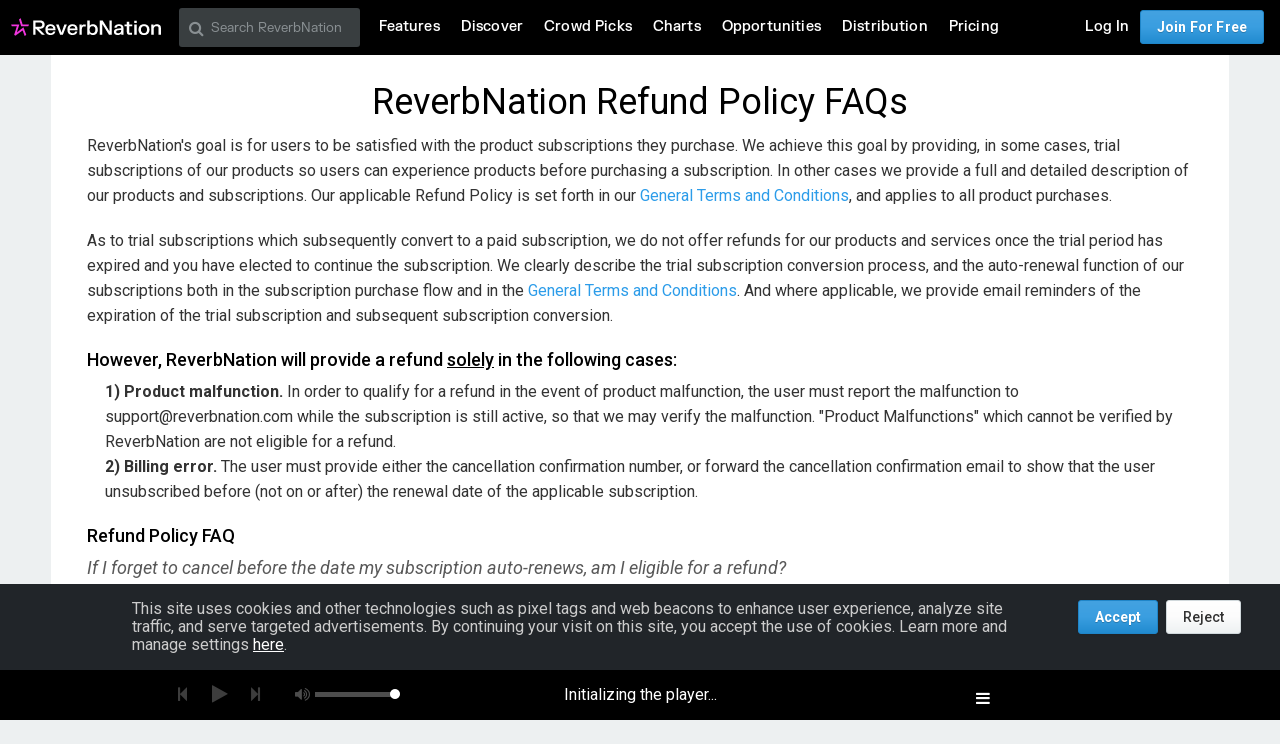

--- FILE ---
content_type: text/css
request_url: https://d16o2fplq2wi4c.cloudfront.net/20260115155528/stylesheets/compiled/v3/main.css
body_size: 1290
content:
@import url(//fonts.googleapis.com/css?family=Roboto:100,300,300italic,400,400italic,500,700);@import url(//fonts.googleapis.com/css?family=Roboto:100,300,300italic,400,400italic,500,700);@media not print{.print_only{display:none}}@media screen{.print_only{display:none}}@media print{.no_print{display:none !important}}html,body,div,span,object,iframe,h1,h2,h3,h4,h5,h6,p,blockquote,pre,abbr,address,cite,code,del,dfn,em,img,ins,kbd,q,samp,small,strong,sub,sup,var,b,i,dl,dt,dd,ol,ul,li,fieldset,form,label,legend,caption,article,aside,canvas,details,figcaption,figure,footer,header,hgroup,menu,nav,section,summary,time,mark,audio,video{margin:0;padding:0;border:0;outline:0;font-size:100%;vertical-align:baseline;background:transparent}span.file_name{word-wrap:break-word;word-break:break-word}article,aside,details,figcaption,figure,footer,header,hgroup,menu,nav,section{display:block}html{overflow-y:auto;overflow-x:hidden}ul{list-style-type:none;margin:0}a{margin:0;padding:0;font-size:100%;vertical-align:baseline;background:transparent}input,select{vertical-align:middle}input{word-wrap:normal;word-break:initial}body{font:12px "Roboto",Helvetica,Arial,sans-serif;*font-size:small;margin:0;line-height:18px;color:#333;-webkit-font-smoothing:antialiased}select,input,textarea,button{font:99% "Roboto",Helvetica,Arial,sans-serif}pre,code,kbd,samp{font-family:monospace, sans-serif}a:hover,a:active{outline:none}a,a:active,a:visited{color:#2c9ce9;text-decoration:none;cursor:pointer}a:hover{color:#2c84b9}small{font-size:85%}strong,th{font-weight:bold}sub{vertical-align:sub;font-size:smaller}sup{vertical-align:super;font-size:smaller}textarea{overflow:auto}.ie6 legend,.ie7 legend{margin-left:-7px}.ie7 input[type="checkbox"]{vertical-align:baseline}.ie6 input{vertical-align:text-bottom}input[disabled="disabled"]{background:#fff}label,input[type=button],input[type=submit],button{cursor:pointer}button,input,select,textarea{margin:0}input:invalid,textarea:invalid{border-radius:1px}.no-boxshadow input:invalid,.no-boxshadow textarea:invalid{background-color:#f0dddd}button{width:auto;overflow:visible}.ie7 img{-ms-interpolation-mode:bicubic}.hidden{display:none;visibility:hidden}.visuallyhidden{position:absolute !important;clip:rect(1px 1px 1px 1px);clip:rect(1px, 1px, 1px, 1px)}.invisible{visibility:hidden}.clearfix:before,.clearfix:after{content:"\0020";display:block;height:0;visibility:hidden}.clearfix:after{clear:both}.clearfix{zoom:1}input::-moz-focus-inner{border:0;padding:0}input[type="submit"]{-moz-box-sizing:content-box;box-sizing:content-box}table{border-spacing:0px}.rn-inline-block{display:inline-block;vertical-align:middle;*vertical-align:auto;*zoom:1;*display:inline}@font-face{font-family:"FontAwesome";src:url('../../../fonts/fontawesome/4.7.0/fontawesome-webfont.eot?1768510743');src:url('../../../fonts/fontawesome/4.7.0/fontawesome-webfont.eot?1768510743') format("embedded-opentype"),url('../../../fonts/fontawesome/4.7.0/fontawesome-webfont.woff?1768510743') format("woff"),url('../../../fonts/fontawesome/4.7.0/fontawesome-webfont.ttf?1768510743') format("truetype"),url('../../../fonts/fontawesome/4.7.0/fontawesome-webfont.svg?1768510743') format("svg");font-weight:normal;font-style:normal}@font-face{font-family:'Pictos';src:url('../../../fonts/pictos/Pictos.eot?1768510743');src:url('../../../fonts/pictos/Pictos.eot?1768510743') format("embedded-opentype"),url('../../../fonts/pictos/Pictos.woff?1768510743') format("woff"),url('../../../fonts/pictos/Pictos.ttf?1768510743') format("truetype"),url('../../../fonts/pictos/Pictos.svg?1768510743') format("svg");font-weight:normal;font-style:normal}@font-face{font-family:'Reverbnation';src:url('../../../fonts/reverbnation/reverbnation.eot?1768510743');src:url('../../../fonts/reverbnation/reverbnation.eot?1768510743') format("embedded-opentype"),url('../../../fonts/reverbnation/reverbnation.woff?1768510743') format("woff"),url('../../../fonts/reverbnation/reverbnation.ttf?1768510743') format("truetype"),url('../../../fonts/reverbnation/reverbnation.svg?1768510743') format("svg");font-weight:normal;font-style:normal}@-moz-keyframes spin{0%{-moz-transform:rotate(0deg)}100%{-moz-transform:rotate(359deg)}}@-webkit-keyframes spin{0%{-webkit-transform:rotate(0deg)}100%{-webkit-transform:rotate(359deg)}}@-o-keyframes spin{0%{-o-transform:rotate(0deg)}100%{-o-transform:rotate(359deg)}}@-ms-keyframes spin{0%{-ms-transform:rotate(0deg)}100%{-ms-transform:rotate(359deg)}}@keyframes spin{0%{transform:rotate(0deg)}100%{transform:rotate(359deg)}}.gray{color:#999}
